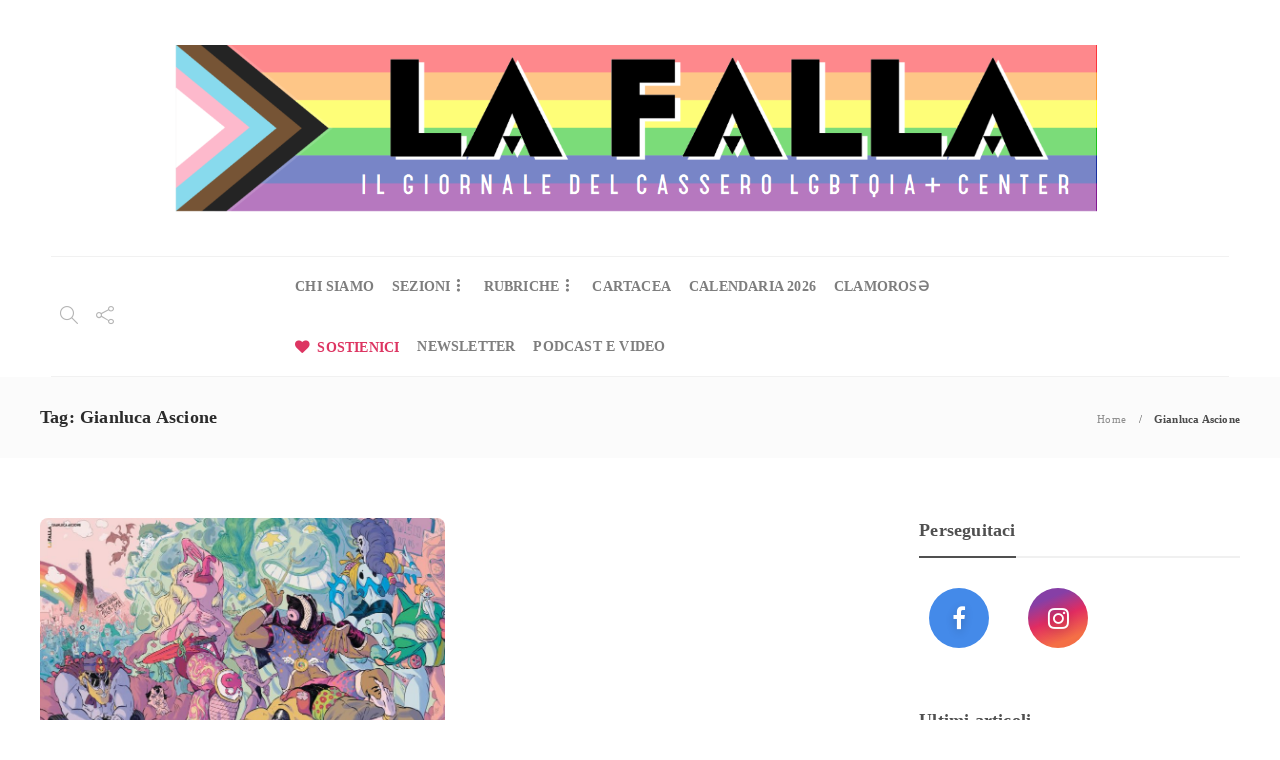

--- FILE ---
content_type: text/html; charset=UTF-8
request_url: https://lafalla.cassero.it/tag/gianluca-ascione/
body_size: 65409
content:
<!DOCTYPE html>
<html lang="it-IT">
<head>
	<meta charset="UTF-8">
			<meta name="viewport" content="width=device-width, initial-scale=1">
		<meta name='robots' content='index, follow, max-image-preview:large, max-snippet:-1, max-video-preview:-1' />

	<!-- This site is optimized with the Yoast SEO plugin v26.7 - https://yoast.com/wordpress/plugins/seo/ -->
	<title>Gianluca Ascione Archivi - La Falla</title>
	<link rel="canonical" href="https://lafalla.cassero.it/tag/gianluca-ascione/" />
	<meta property="og:locale" content="it_IT" />
	<meta property="og:type" content="article" />
	<meta property="og:title" content="Gianluca Ascione Archivi - La Falla" />
	<meta property="og:url" content="https://lafalla.cassero.it/tag/gianluca-ascione/" />
	<meta property="og:site_name" content="La Falla" />
	<meta name="twitter:card" content="summary_large_image" />
	<script type="application/ld+json" class="yoast-schema-graph">{"@context":"https://schema.org","@graph":[{"@type":"CollectionPage","@id":"https://lafalla.cassero.it/tag/gianluca-ascione/","url":"https://lafalla.cassero.it/tag/gianluca-ascione/","name":"Gianluca Ascione Archivi - La Falla","isPartOf":{"@id":"https://lafalla.cassero.it/#website"},"primaryImageOfPage":{"@id":"https://lafalla.cassero.it/tag/gianluca-ascione/#primaryimage"},"image":{"@id":"https://lafalla.cassero.it/tag/gianluca-ascione/#primaryimage"},"thumbnailUrl":"https://lafalla.cassero.it/wp-content/uploads/2019/07/62544300_1033199143555327_3019503416591253504_o-e1562015552258.jpg","breadcrumb":{"@id":"https://lafalla.cassero.it/tag/gianluca-ascione/#breadcrumb"},"inLanguage":"it-IT"},{"@type":"ImageObject","inLanguage":"it-IT","@id":"https://lafalla.cassero.it/tag/gianluca-ascione/#primaryimage","url":"https://lafalla.cassero.it/wp-content/uploads/2019/07/62544300_1033199143555327_3019503416591253504_o-e1562015552258.jpg","contentUrl":"https://lafalla.cassero.it/wp-content/uploads/2019/07/62544300_1033199143555327_3019503416591253504_o-e1562015552258.jpg","width":850,"height":593},{"@type":"BreadcrumbList","@id":"https://lafalla.cassero.it/tag/gianluca-ascione/#breadcrumb","itemListElement":[{"@type":"ListItem","position":1,"name":"Home","item":"https://lafalla.cassero.it/"},{"@type":"ListItem","position":2,"name":"Gianluca Ascione"}]},{"@type":"WebSite","@id":"https://lafalla.cassero.it/#website","url":"https://lafalla.cassero.it/","name":"La Falla","description":"Il giornale del Cassero LGBTI+ Center","publisher":{"@id":"https://lafalla.cassero.it/#organization"},"potentialAction":[{"@type":"SearchAction","target":{"@type":"EntryPoint","urlTemplate":"https://lafalla.cassero.it/?s={search_term_string}"},"query-input":{"@type":"PropertyValueSpecification","valueRequired":true,"valueName":"search_term_string"}}],"inLanguage":"it-IT"},{"@type":"Organization","@id":"https://lafalla.cassero.it/#organization","name":"La Falla","url":"https://lafalla.cassero.it/","logo":{"@type":"ImageObject","inLanguage":"it-IT","@id":"https://lafalla.cassero.it/#/schema/logo/image/","url":"https://lafalla.cassero.it/wp-content/uploads/2021/01/la-falla-logo-2000x2000px-1.png","contentUrl":"https://lafalla.cassero.it/wp-content/uploads/2021/01/la-falla-logo-2000x2000px-1.png","width":1920,"height":381,"caption":"La Falla"},"image":{"@id":"https://lafalla.cassero.it/#/schema/logo/image/"},"sameAs":["https://www.facebook.com/LaFalladelCassero"]}]}</script>
	<!-- / Yoast SEO plugin. -->


<link rel='dns-prefetch' href='//cdn.iubenda.com' />
<link rel="alternate" type="application/rss+xml" title="La Falla &raquo; Feed" href="https://lafalla.cassero.it/feed/" />
<link rel="alternate" type="application/rss+xml" title="La Falla &raquo; Feed dei commenti" href="https://lafalla.cassero.it/comments/feed/" />
<link rel="alternate" type="application/rss+xml" title="La Falla &raquo; Gianluca Ascione Feed del tag" href="https://lafalla.cassero.it/tag/gianluca-ascione/feed/" />
<style id='wp-img-auto-sizes-contain-inline-css' type='text/css'>
img:is([sizes=auto i],[sizes^="auto," i]){contain-intrinsic-size:3000px 1500px}
/*# sourceURL=wp-img-auto-sizes-contain-inline-css */
</style>
<style id='wp-emoji-styles-inline-css' type='text/css'>

	img.wp-smiley, img.emoji {
		display: inline !important;
		border: none !important;
		box-shadow: none !important;
		height: 1em !important;
		width: 1em !important;
		margin: 0 0.07em !important;
		vertical-align: -0.1em !important;
		background: none !important;
		padding: 0 !important;
	}
/*# sourceURL=wp-emoji-styles-inline-css */
</style>
<style id='wp-block-library-inline-css' type='text/css'>
:root{--wp-block-synced-color:#7a00df;--wp-block-synced-color--rgb:122,0,223;--wp-bound-block-color:var(--wp-block-synced-color);--wp-editor-canvas-background:#ddd;--wp-admin-theme-color:#007cba;--wp-admin-theme-color--rgb:0,124,186;--wp-admin-theme-color-darker-10:#006ba1;--wp-admin-theme-color-darker-10--rgb:0,107,160.5;--wp-admin-theme-color-darker-20:#005a87;--wp-admin-theme-color-darker-20--rgb:0,90,135;--wp-admin-border-width-focus:2px}@media (min-resolution:192dpi){:root{--wp-admin-border-width-focus:1.5px}}.wp-element-button{cursor:pointer}:root .has-very-light-gray-background-color{background-color:#eee}:root .has-very-dark-gray-background-color{background-color:#313131}:root .has-very-light-gray-color{color:#eee}:root .has-very-dark-gray-color{color:#313131}:root .has-vivid-green-cyan-to-vivid-cyan-blue-gradient-background{background:linear-gradient(135deg,#00d084,#0693e3)}:root .has-purple-crush-gradient-background{background:linear-gradient(135deg,#34e2e4,#4721fb 50%,#ab1dfe)}:root .has-hazy-dawn-gradient-background{background:linear-gradient(135deg,#faaca8,#dad0ec)}:root .has-subdued-olive-gradient-background{background:linear-gradient(135deg,#fafae1,#67a671)}:root .has-atomic-cream-gradient-background{background:linear-gradient(135deg,#fdd79a,#004a59)}:root .has-nightshade-gradient-background{background:linear-gradient(135deg,#330968,#31cdcf)}:root .has-midnight-gradient-background{background:linear-gradient(135deg,#020381,#2874fc)}:root{--wp--preset--font-size--normal:16px;--wp--preset--font-size--huge:42px}.has-regular-font-size{font-size:1em}.has-larger-font-size{font-size:2.625em}.has-normal-font-size{font-size:var(--wp--preset--font-size--normal)}.has-huge-font-size{font-size:var(--wp--preset--font-size--huge)}.has-text-align-center{text-align:center}.has-text-align-left{text-align:left}.has-text-align-right{text-align:right}.has-fit-text{white-space:nowrap!important}#end-resizable-editor-section{display:none}.aligncenter{clear:both}.items-justified-left{justify-content:flex-start}.items-justified-center{justify-content:center}.items-justified-right{justify-content:flex-end}.items-justified-space-between{justify-content:space-between}.screen-reader-text{border:0;clip-path:inset(50%);height:1px;margin:-1px;overflow:hidden;padding:0;position:absolute;width:1px;word-wrap:normal!important}.screen-reader-text:focus{background-color:#ddd;clip-path:none;color:#444;display:block;font-size:1em;height:auto;left:5px;line-height:normal;padding:15px 23px 14px;text-decoration:none;top:5px;width:auto;z-index:100000}html :where(.has-border-color){border-style:solid}html :where([style*=border-top-color]){border-top-style:solid}html :where([style*=border-right-color]){border-right-style:solid}html :where([style*=border-bottom-color]){border-bottom-style:solid}html :where([style*=border-left-color]){border-left-style:solid}html :where([style*=border-width]){border-style:solid}html :where([style*=border-top-width]){border-top-style:solid}html :where([style*=border-right-width]){border-right-style:solid}html :where([style*=border-bottom-width]){border-bottom-style:solid}html :where([style*=border-left-width]){border-left-style:solid}html :where(img[class*=wp-image-]){height:auto;max-width:100%}:where(figure){margin:0 0 1em}html :where(.is-position-sticky){--wp-admin--admin-bar--position-offset:var(--wp-admin--admin-bar--height,0px)}@media screen and (max-width:600px){html :where(.is-position-sticky){--wp-admin--admin-bar--position-offset:0px}}

/*# sourceURL=wp-block-library-inline-css */
</style><style id='global-styles-inline-css' type='text/css'>
:root{--wp--preset--aspect-ratio--square: 1;--wp--preset--aspect-ratio--4-3: 4/3;--wp--preset--aspect-ratio--3-4: 3/4;--wp--preset--aspect-ratio--3-2: 3/2;--wp--preset--aspect-ratio--2-3: 2/3;--wp--preset--aspect-ratio--16-9: 16/9;--wp--preset--aspect-ratio--9-16: 9/16;--wp--preset--color--black: #000000;--wp--preset--color--cyan-bluish-gray: #abb8c3;--wp--preset--color--white: #ffffff;--wp--preset--color--pale-pink: #f78da7;--wp--preset--color--vivid-red: #cf2e2e;--wp--preset--color--luminous-vivid-orange: #ff6900;--wp--preset--color--luminous-vivid-amber: #fcb900;--wp--preset--color--light-green-cyan: #7bdcb5;--wp--preset--color--vivid-green-cyan: #00d084;--wp--preset--color--pale-cyan-blue: #8ed1fc;--wp--preset--color--vivid-cyan-blue: #0693e3;--wp--preset--color--vivid-purple: #9b51e0;--wp--preset--gradient--vivid-cyan-blue-to-vivid-purple: linear-gradient(135deg,rgb(6,147,227) 0%,rgb(155,81,224) 100%);--wp--preset--gradient--light-green-cyan-to-vivid-green-cyan: linear-gradient(135deg,rgb(122,220,180) 0%,rgb(0,208,130) 100%);--wp--preset--gradient--luminous-vivid-amber-to-luminous-vivid-orange: linear-gradient(135deg,rgb(252,185,0) 0%,rgb(255,105,0) 100%);--wp--preset--gradient--luminous-vivid-orange-to-vivid-red: linear-gradient(135deg,rgb(255,105,0) 0%,rgb(207,46,46) 100%);--wp--preset--gradient--very-light-gray-to-cyan-bluish-gray: linear-gradient(135deg,rgb(238,238,238) 0%,rgb(169,184,195) 100%);--wp--preset--gradient--cool-to-warm-spectrum: linear-gradient(135deg,rgb(74,234,220) 0%,rgb(151,120,209) 20%,rgb(207,42,186) 40%,rgb(238,44,130) 60%,rgb(251,105,98) 80%,rgb(254,248,76) 100%);--wp--preset--gradient--blush-light-purple: linear-gradient(135deg,rgb(255,206,236) 0%,rgb(152,150,240) 100%);--wp--preset--gradient--blush-bordeaux: linear-gradient(135deg,rgb(254,205,165) 0%,rgb(254,45,45) 50%,rgb(107,0,62) 100%);--wp--preset--gradient--luminous-dusk: linear-gradient(135deg,rgb(255,203,112) 0%,rgb(199,81,192) 50%,rgb(65,88,208) 100%);--wp--preset--gradient--pale-ocean: linear-gradient(135deg,rgb(255,245,203) 0%,rgb(182,227,212) 50%,rgb(51,167,181) 100%);--wp--preset--gradient--electric-grass: linear-gradient(135deg,rgb(202,248,128) 0%,rgb(113,206,126) 100%);--wp--preset--gradient--midnight: linear-gradient(135deg,rgb(2,3,129) 0%,rgb(40,116,252) 100%);--wp--preset--font-size--small: 13px;--wp--preset--font-size--medium: 20px;--wp--preset--font-size--large: 36px;--wp--preset--font-size--x-large: 42px;--wp--preset--spacing--20: 0.44rem;--wp--preset--spacing--30: 0.67rem;--wp--preset--spacing--40: 1rem;--wp--preset--spacing--50: 1.5rem;--wp--preset--spacing--60: 2.25rem;--wp--preset--spacing--70: 3.38rem;--wp--preset--spacing--80: 5.06rem;--wp--preset--shadow--natural: 6px 6px 9px rgba(0, 0, 0, 0.2);--wp--preset--shadow--deep: 12px 12px 50px rgba(0, 0, 0, 0.4);--wp--preset--shadow--sharp: 6px 6px 0px rgba(0, 0, 0, 0.2);--wp--preset--shadow--outlined: 6px 6px 0px -3px rgb(255, 255, 255), 6px 6px rgb(0, 0, 0);--wp--preset--shadow--crisp: 6px 6px 0px rgb(0, 0, 0);}:where(.is-layout-flex){gap: 0.5em;}:where(.is-layout-grid){gap: 0.5em;}body .is-layout-flex{display: flex;}.is-layout-flex{flex-wrap: wrap;align-items: center;}.is-layout-flex > :is(*, div){margin: 0;}body .is-layout-grid{display: grid;}.is-layout-grid > :is(*, div){margin: 0;}:where(.wp-block-columns.is-layout-flex){gap: 2em;}:where(.wp-block-columns.is-layout-grid){gap: 2em;}:where(.wp-block-post-template.is-layout-flex){gap: 1.25em;}:where(.wp-block-post-template.is-layout-grid){gap: 1.25em;}.has-black-color{color: var(--wp--preset--color--black) !important;}.has-cyan-bluish-gray-color{color: var(--wp--preset--color--cyan-bluish-gray) !important;}.has-white-color{color: var(--wp--preset--color--white) !important;}.has-pale-pink-color{color: var(--wp--preset--color--pale-pink) !important;}.has-vivid-red-color{color: var(--wp--preset--color--vivid-red) !important;}.has-luminous-vivid-orange-color{color: var(--wp--preset--color--luminous-vivid-orange) !important;}.has-luminous-vivid-amber-color{color: var(--wp--preset--color--luminous-vivid-amber) !important;}.has-light-green-cyan-color{color: var(--wp--preset--color--light-green-cyan) !important;}.has-vivid-green-cyan-color{color: var(--wp--preset--color--vivid-green-cyan) !important;}.has-pale-cyan-blue-color{color: var(--wp--preset--color--pale-cyan-blue) !important;}.has-vivid-cyan-blue-color{color: var(--wp--preset--color--vivid-cyan-blue) !important;}.has-vivid-purple-color{color: var(--wp--preset--color--vivid-purple) !important;}.has-black-background-color{background-color: var(--wp--preset--color--black) !important;}.has-cyan-bluish-gray-background-color{background-color: var(--wp--preset--color--cyan-bluish-gray) !important;}.has-white-background-color{background-color: var(--wp--preset--color--white) !important;}.has-pale-pink-background-color{background-color: var(--wp--preset--color--pale-pink) !important;}.has-vivid-red-background-color{background-color: var(--wp--preset--color--vivid-red) !important;}.has-luminous-vivid-orange-background-color{background-color: var(--wp--preset--color--luminous-vivid-orange) !important;}.has-luminous-vivid-amber-background-color{background-color: var(--wp--preset--color--luminous-vivid-amber) !important;}.has-light-green-cyan-background-color{background-color: var(--wp--preset--color--light-green-cyan) !important;}.has-vivid-green-cyan-background-color{background-color: var(--wp--preset--color--vivid-green-cyan) !important;}.has-pale-cyan-blue-background-color{background-color: var(--wp--preset--color--pale-cyan-blue) !important;}.has-vivid-cyan-blue-background-color{background-color: var(--wp--preset--color--vivid-cyan-blue) !important;}.has-vivid-purple-background-color{background-color: var(--wp--preset--color--vivid-purple) !important;}.has-black-border-color{border-color: var(--wp--preset--color--black) !important;}.has-cyan-bluish-gray-border-color{border-color: var(--wp--preset--color--cyan-bluish-gray) !important;}.has-white-border-color{border-color: var(--wp--preset--color--white) !important;}.has-pale-pink-border-color{border-color: var(--wp--preset--color--pale-pink) !important;}.has-vivid-red-border-color{border-color: var(--wp--preset--color--vivid-red) !important;}.has-luminous-vivid-orange-border-color{border-color: var(--wp--preset--color--luminous-vivid-orange) !important;}.has-luminous-vivid-amber-border-color{border-color: var(--wp--preset--color--luminous-vivid-amber) !important;}.has-light-green-cyan-border-color{border-color: var(--wp--preset--color--light-green-cyan) !important;}.has-vivid-green-cyan-border-color{border-color: var(--wp--preset--color--vivid-green-cyan) !important;}.has-pale-cyan-blue-border-color{border-color: var(--wp--preset--color--pale-cyan-blue) !important;}.has-vivid-cyan-blue-border-color{border-color: var(--wp--preset--color--vivid-cyan-blue) !important;}.has-vivid-purple-border-color{border-color: var(--wp--preset--color--vivid-purple) !important;}.has-vivid-cyan-blue-to-vivid-purple-gradient-background{background: var(--wp--preset--gradient--vivid-cyan-blue-to-vivid-purple) !important;}.has-light-green-cyan-to-vivid-green-cyan-gradient-background{background: var(--wp--preset--gradient--light-green-cyan-to-vivid-green-cyan) !important;}.has-luminous-vivid-amber-to-luminous-vivid-orange-gradient-background{background: var(--wp--preset--gradient--luminous-vivid-amber-to-luminous-vivid-orange) !important;}.has-luminous-vivid-orange-to-vivid-red-gradient-background{background: var(--wp--preset--gradient--luminous-vivid-orange-to-vivid-red) !important;}.has-very-light-gray-to-cyan-bluish-gray-gradient-background{background: var(--wp--preset--gradient--very-light-gray-to-cyan-bluish-gray) !important;}.has-cool-to-warm-spectrum-gradient-background{background: var(--wp--preset--gradient--cool-to-warm-spectrum) !important;}.has-blush-light-purple-gradient-background{background: var(--wp--preset--gradient--blush-light-purple) !important;}.has-blush-bordeaux-gradient-background{background: var(--wp--preset--gradient--blush-bordeaux) !important;}.has-luminous-dusk-gradient-background{background: var(--wp--preset--gradient--luminous-dusk) !important;}.has-pale-ocean-gradient-background{background: var(--wp--preset--gradient--pale-ocean) !important;}.has-electric-grass-gradient-background{background: var(--wp--preset--gradient--electric-grass) !important;}.has-midnight-gradient-background{background: var(--wp--preset--gradient--midnight) !important;}.has-small-font-size{font-size: var(--wp--preset--font-size--small) !important;}.has-medium-font-size{font-size: var(--wp--preset--font-size--medium) !important;}.has-large-font-size{font-size: var(--wp--preset--font-size--large) !important;}.has-x-large-font-size{font-size: var(--wp--preset--font-size--x-large) !important;}
/*# sourceURL=global-styles-inline-css */
</style>

<style id='classic-theme-styles-inline-css' type='text/css'>
/*! This file is auto-generated */
.wp-block-button__link{color:#fff;background-color:#32373c;border-radius:9999px;box-shadow:none;text-decoration:none;padding:calc(.667em + 2px) calc(1.333em + 2px);font-size:1.125em}.wp-block-file__button{background:#32373c;color:#fff;text-decoration:none}
/*# sourceURL=/wp-includes/css/classic-themes.min.css */
</style>
<link rel='stylesheet' id='font-awesome-css' href='https://lafalla.cassero.it/wp-content/plugins/unyson/framework/static/libs/font-awesome/css/font-awesome.min.css?ver=2.7.31' type='text/css' media='all' />
<link rel='stylesheet' id='bootstrap-css' href='https://lafalla.cassero.it/wp-content/themes/gillion/css/plugins/bootstrap.min.css?ver=3.3.4' type='text/css' media='all' />
<link rel='stylesheet' id='gillion-plugins-css' href='https://lafalla.cassero.it/wp-content/themes/gillion/css/plugins.css?ver=6.9' type='text/css' media='all' />
<link rel='stylesheet' id='gillion-styles-css' href='https://lafalla.cassero.it/wp-content/themes/gillion/style.css?ver=6.9' type='text/css' media='all' />
<link rel='stylesheet' id='gillion-responsive-css' href='https://lafalla.cassero.it/wp-content/themes/gillion/css/responsive.css?ver=6.9' type='text/css' media='all' />
<style id='gillion-responsive-inline-css' type='text/css'>
 



/*# sourceURL=gillion-responsive-inline-css */
</style>
<link rel='stylesheet' id='gillion-theme-settings-css' href='https://lafalla.cassero.it/wp-content/uploads/gillion-dynamic-styles.css?ver=532513300' type='text/css' media='all' />
<link rel='stylesheet' id='gillion-child-style-css' href='https://lafalla.cassero.it/wp-content/themes/gillion-child/style.css?ver=6.9' type='text/css' media='all' />

<script  type="text/javascript" class=" _iub_cs_skip" type="text/javascript" id="iubenda-head-inline-scripts-0">
/* <![CDATA[ */

var _iub = _iub || [];
_iub.csConfiguration = {"gdprAppliesGlobally":false,"countryDetection":true,"floatingPreferencesButtonIcon":true,"whitelabel":false,"lang":"it","siteId":2119402,"floatingPreferencesButtonDisplay":"bottom-right","preferenceCookie":{"expireAfter":180},"cookiePolicyId":94317884,"cookiePolicyUrl":"https://www.iubenda.com/privacy-policy/94317884", "banner":{ "acceptButtonDisplay":true,"customizeButtonDisplay":true,"acceptButtonColor":"#DD3562","acceptButtonCaptionColor":"white","customizeButtonColor":"#DADADA","customizeButtonCaptionColor":"#4D4D4D","rejectButtonDisplay":true,"rejectButtonColor":"#DADADA","rejectButtonCaptionColor":"white","position":"float-center","textColor":"black","backgroundColor":"white","customizeButtonCaption":"Scopri di pi&#249;" }};

//# sourceURL=iubenda-head-inline-scripts-0
/* ]]> */
</script>
<script  type="text/javascript" charset="UTF-8" async="" class=" _iub_cs_skip" type="text/javascript" src="//cdn.iubenda.com/cs/iubenda_cs.js?ver=3.12.5" id="iubenda-head-scripts-0-js"></script>
<script type="text/javascript" src="https://lafalla.cassero.it/wp-includes/js/jquery/jquery.min.js?ver=3.7.1" id="jquery-core-js"></script>
<script type="text/javascript" src="https://lafalla.cassero.it/wp-includes/js/jquery/jquery-migrate.min.js?ver=3.4.1" id="jquery-migrate-js"></script>
<script type="text/javascript" src="https://lafalla.cassero.it/wp-content/themes/gillion/js/plugins.js?ver=6.9" id="gillion-plugins-js"></script>
<script type="text/javascript" id="gillion-scripts-js-extra">
/* <![CDATA[ */
var gillion_loadmore_posts = {"ajax_url":"https://lafalla.cassero.it/wp-admin/admin-ajax.php"};
var gillion = {"siteurl":"https://lafalla.cassero.it/","loggedin":"","page_loader":"1","notice":"","header_animation_dropdown_delay":"1000","header_animation_dropdown":"easeOutQuint","header_animation_dropdown_speed":"300","lightbox_opacity":"0.88","lightbox_transition":"elastic","page_numbers_prev":"Previous","page_numbers_next":"Next","rtl_support":"","footer_parallax":"","social_share":"\"\"","text_show_all":"Show All"};
//# sourceURL=gillion-scripts-js-extra
/* ]]> */
</script>
<script type="text/javascript" src="https://lafalla.cassero.it/wp-content/themes/gillion/js/scripts.js?ver=6.9" id="gillion-scripts-js"></script>
<script type="text/javascript" src="https://lafalla.cassero.it/wp-content/themes/gillion-child/js/scripts.js?ver=6.9" id="gillion-child-scripts-js"></script>
<link rel="https://api.w.org/" href="https://lafalla.cassero.it/wp-json/" /><link rel="alternate" title="JSON" type="application/json" href="https://lafalla.cassero.it/wp-json/wp/v2/tags/4374" /><link rel="EditURI" type="application/rsd+xml" title="RSD" href="https://lafalla.cassero.it/xmlrpc.php?rsd" />
<meta name="generator" content="WordPress 6.9" />
<meta name="generator" content="Powered by WPBakery Page Builder - drag and drop page builder for WordPress."/>
<meta name="facebook-domain-verification" content="dksekjxq99j7h7lkfcpyrk5jcksygn" />



<!-- Global site tag (gtag.js) - Google Analytics -->
<script async src="https://www.googletagmanager.com/gtag/js?id=G-NGN4SSQRER"></script>
<script>
  window.dataLayer = window.dataLayer || [];
  function gtag(){dataLayer.push(arguments);}
  gtag('js', new Date());

  gtag('config', 'G-NGN4SSQRER');
</script>

<MAILCHIMP>
<script id="mcjs">!function(c,h,i,m,p){m=c.createElement(h),p=c.getElementsByTagName(h)[0],m.async=1,m.src=i,p.parentNode.insertBefore(m,p)}(document,"script","https://chimpstatic.com/mcjs-connected/js/users/3d479014306281e5b73cb79a5/79d5c0e64c54c69e3bdfad182.js");</script><link rel="icon" href="https://lafalla.cassero.it/wp-content/uploads/2021/01/cropped-LA-1-32x32.png" sizes="32x32" />
<link rel="icon" href="https://lafalla.cassero.it/wp-content/uploads/2021/01/cropped-LA-1-192x192.png" sizes="192x192" />
<link rel="apple-touch-icon" href="https://lafalla.cassero.it/wp-content/uploads/2021/01/cropped-LA-1-180x180.png" />
<meta name="msapplication-TileImage" content="https://lafalla.cassero.it/wp-content/uploads/2021/01/cropped-LA-1-270x270.png" />
		<style type="text/css" id="wp-custom-css">
			a {
	color: #dd3562;
}

.sh-widget-connected-youtube, .sh-widget-connected-style2 .sh-widget-connected-title {
	display: none;
}

.home .widget_sh_image img {
	max-width: 300px;
}

.sh-widget-connected-style2 .sh-widget-connected-bubble .sh-widget-connected-bubble-count {
	display: none;
}
.sh-widget-posts-slider-item-large .post-content, .post-meta, .post-meta a, .sh-nav > li.menu-item > a {
    font-size: 14px;
}

@media (max-width: 1150px) and (min-width: 1025px) {
	.sh-widget-connected-style2 .sh-widget-connected-item  {
		width: 25%;
	}
	.sh-widget-connected-style2 .sh-widget-connected-item:nth-child(n+3) {
		margin-top: 0;
	}
}
@media (max-width: 400px) {
.sh-widget-connected-style2 .sh-widget-connected-item {
    width: 60px;
	height: 60px;
}
	.sh-widget-connected-style2 .sh-widget-connected-item:nth-child(n+3) {
		margin-top: 0;
	}
}

.sh-section-tabs-style2 .sh-tabs-stying li {
	float: left;
}

@media (min-width: 767px) {
.sh-categories-tabs > div {
    display: block;
	padding-top: 4px;
}
}

h2.post-title:hover {
	opacity: 0.6;
	font-size: 21px;
}
.blog-slider-style9 .blog-grid-small h2:hover {
	opacity: 0.6;
	font-size: 15px !important;
}
.vcg-woocommerce-categories-item-container:after, .blog-grid-item-container:after, .blog-slider-item:after, .post-style-cover .post-container:after, .sh-widget-posts-slider-style2 .sh-ratio-content:after, .categories-list-item .sh-ratio-content:after {
	background: linear-gradient(to bottom, rgba(50,50,50,0) 0%, rgba(16,15,15,0.51) 89%, rgba(16,15,15,0.43) 93%)!important;
}
.blog-slider-style9 .post-meta a:hover {
	color: #FFF !important;
	opacity: 1 !important;
}
.sh-post-categories-style2 .blog-slider-item .post-categories a:hover, .sh-post-categories-style2 .post-style-cover .post-categories a:hover {
	background-color: rgba( 28, 28, 28, 0.7 );
}
.sh-post-categories-style2 .post-thumbnail .post-categories a, .sh-post-categories-style2 .post-gallery .post-categories a, .sh-post-categories-style2 .blog-slider-item .post-categories a, .sh-post-categories-style2 .post-style-cover .post-categories a {
background-color: #dd3562;
}
.sh-section-tabs-style2 .sh-tabs-stying a {
	font-size: 14px !important;
}
.sh-categories-tabs li a {
	color: #7e7e7e;
}
.sh-nav ul li.menu-item a {
		color: #666;
}
html .menu-item a {
	font-weight: 400;
}
li#menu-item-252.menu-item a {
	color: #dd3562 !important;
}
#rubriche-home .sh-categories-names .nav, #rubriche-home .sh-categories-names {
	display: none;
}
#rubriche-home .sh-categories-tabs > div {
	padding-top: 0;
}
.sh-header-mobile .header-logo-container {
	max-width: 86%;
}
.blog-slider-item h3 {
	color: #fff;
	font-size: 17px;
} 
h3.post-title:hover {
    opacity: 0.6;
    font-size: 20px;
}
.sh-widget-posts-slider-item-large h5 {
	margin-top: 10px;
}
/* PAGINE INTERNE */ 

.page-id-11 .categories-list-item {
	width: 100%;
}
#pulsante-paypal {
	text-align: center;
}

/* FOOTER */ 

table td, table {
	border: none !important;
	text-align: center;
}

.sh-copyrights.sh-copyrights-align-left {
	text-align: right;
}
.widget_about_us .widget-quote-description {
font-size: 14px;} 
.sh-copyrights-info {
	font-size: 13px !important;
}
@media (min-width: 768px) {
	.destra-footer, .sinistra-footer {
		width: 50%;
	}
	.sh-copyrights-align-center .sh-table-cell {
		display: block;
	}
	.sinistra-footer {
		float: left;
		text-align: left;
		padding: 0 20px;
	}
	.destra-footer {
		float: right;
		text-align: right;
		padding: 0 20px;
	}
}
.pulsante-cookie, .cn-button.bootstrap {
	background-color: #dd3562;
}
.sh-widget-connected-bubble.sh-widget-connected-twitter {
	display: none;
}
.sh-widget-connected-bubble.sh-widget-connected-instagram {
	margin-left: -52px;
}
		</style>
		<noscript><style> .wpb_animate_when_almost_visible { opacity: 1; }</style></noscript></head>
<body class="archive tag tag-gianluca-ascione tag-4374 wp-theme-gillion wp-child-theme-gillion-child sh-body-header-sticky sh-title-style2 sh-section-tabs-style2 sh-carousel-style2 sh-carousel-position-bottom sh-post-categories-style2 sh-review-style2 sh-meta-order-top sh-instagram-widget-columns3 sh-categories-position-image sh-media-icon-style2 sh-wc-labels-off sh-instagram-widget-with-button wpb-js-composer js-comp-ver-6.2.0 vc_responsive">
<!-- Facebook Pixel Code -->
<script>
!function(f,b,e,v,n,t,s)
{if(f.fbq)return;n=f.fbq=function(){n.callMethod?
n.callMethod.apply(n,arguments):n.queue.push(arguments)};
if(!f._fbq)f._fbq=n;n.push=n;n.loaded=!0;n.version='2.0';
n.queue=[];t=b.createElement(e);t.async=!0;
t.src=v;s=b.getElementsByTagName(e)[0];
s.parentNode.insertBefore(t,s)}(window, document,'script',
'https://connect.facebook.net/en_US/fbevents.js');
fbq('init', '3605871406172164');
fbq('track', 'PageView');
</script>
<noscript><img height="1" width="1" style="display:none"
src="https://www.facebook.com/tr?id=3605871406172164&ev=PageView&noscript=1"
/></noscript>
<!-- End Facebook Pixel Code -->


	<div class="sh-page-loader sh-table sh-page-loader-style-cube-folding">
		<div class="sh-table-cell">
			
							<div class="sk-folding-cube">
					<div class="sk-cube1 sk-cube"></div>
					<div class="sk-cube2 sk-cube"></div>
					<div class="sk-cube4 sk-cube"></div>
					<div class="sk-cube3 sk-cube"></div>
				</div>
			
		</div>
	</div>


<div class="sh-header-side">
			<div id="posts_slider-4" class="widget_facebook widget-item widget_posts_slider">
			<div class="widget-slide-arrows-container not-slider">
			<div class="sh-widget-title-styling"><h3 class="widget-title">Trending News</h3></div>            		</div>
	
	
            <div class="widget-slide-arrows sh-carousel-buttons-styling"></div>
    
</div>	</div>
<div class="sh-header-side-overlay"></div>

	<div id="page-container" class="">
		
									<header class="primary-mobile">
					<div id="header-mobile" class="sh-header-mobile">
	<div class="sh-header-mobile-navigation">
		<div class="container">
			<div class="sh-table sh-header-mobile-table">
				<div class="sh-table-cell">

										<nav id="header-navigation-mobile" class="header-standard-position sh-header-mobile-navigation-left">
						<div class="sh-nav-container">
							<ul class="sh-nav">
								<li>
									<div class="sh-hamburger-menu sh-nav-dropdown">
					                	<span></span>
					                	<span></span>
					                	<span></span>
					                	<span></span>
					                </div>
								</li>
							</ul>
						</div>
					</nav>

				</div>
				<div class="sh-table-cell sh-header-logo-container">

										        <div class="header-logo">
            <a href="https://lafalla.cassero.it/" class="header-logo-container sh-table-small">
                <div class="sh-table-cell">

                    <img class="sh-standard-logo" src="//lafalla.cassero.it/wp-content/uploads/2025/02/5a3c-68a8-53a9-ade821140a1b-2.png" alt="La Falla" height=&quot;197&quot; />
                    <img class="sh-sticky-logo" src="//lafalla.cassero.it/wp-content/uploads/2025/02/5a3c-68a8-53a9-ade821140a1b-2.png" alt="La Falla" height=&quot;197&quot; />
                    <img class="sh-light-logo" src="//lafalla.cassero.it/wp-content/uploads/2025/02/5a3c-68a8-53a9-ade821140a1b-2.png" alt="La Falla" height=&quot;197&quot; />

                </div>
            </a>
        </div>

    
				</div>
				<div class="sh-table-cell">

										<nav class="header-standard-position sh-header-mobile-navigation-right">
						<div class="sh-nav-container">
							<ul class="sh-nav">

																
							</ul>
						</div>
					</nav>

				</div>
			</div>
		</div>
	</div>
	<nav class="sh-header-mobile-dropdown">
		<div class="container sh-nav-container">
			<ul class="sh-nav-mobile"></ul>
		</div>

		<div class="container sh-nav-container">
					</div>

					<div class="header-mobile-search">
				<div class="container sh-nav-container">
					<form role="search" method="get" class="header-mobile-form" action="https://lafalla.cassero.it/">
						<input class="header-mobile-form-input" type="text" placeholder="Search here.." value="" name="s" required />
						<button type="submit" class="header-mobile-form-submit">
							<i class="icon-magnifier"></i>
						</button>
					</form>
				</div>
			</div>
			</nav>
</div>
				</header>
				<header class="primary-desktop">
					
<div class="sh-header-height sh-header-5 sh-header-4">
	<div class="sh-header-middle">
		<div class="container sh-header-additional">
			<div class="sh-table">
				<div class="sh-table-cell sh-header-logo-container">

										<nav class="header-standard-position">
						<div class="sh-nav-container">
							<ul class="sh-nav sh-nav-left">
								<li>
																		        <div class="header-logo">
            <a href="https://lafalla.cassero.it/" class="header-logo-container sh-table-small">
                <div class="sh-table-cell">

                    <img class="sh-standard-logo" src="//lafalla.cassero.it/wp-content/uploads/2025/02/5a3c-68a8-53a9-ade821140a1b-2.png" alt="La Falla" height=&quot;197&quot; />
                    <img class="sh-sticky-logo" src="//lafalla.cassero.it/wp-content/uploads/2025/02/5a3c-68a8-53a9-ade821140a1b-2.png" alt="La Falla" height=&quot;197&quot; />
                    <img class="sh-light-logo" src="//lafalla.cassero.it/wp-content/uploads/2025/02/5a3c-68a8-53a9-ade821140a1b-2.png" alt="La Falla" height=&quot;197&quot; />

                </div>
            </a>
        </div>

    								</li>
							</ul>
						</div>
					</nav>

				</div>
			</div>
		</div>
	</div>
	<div class="sh-header sh-header-4 sh-sticky-header">
		<div class="container sh-header-standard">
            <div class="sh-table">
                <div class="sh-table-cell sh-header-meta1-container">
                                        <nav class="header-standard-position">
                        <div class="sh-nav-container">
                            <ul class="sh-nav">

                                
            <li class="menu-item sh-nav-search sh-nav-special">
                <a href="#"><i class="icon icon-magnifier"></i></a>
            </li>                                
            <li class="menu-item menu-item-has-children sh-nav-share sh-nav-special">
            	<a href="#">
            		<div>
            			<i class="icon icon-share"></i>
            		</div>
            	</a>
            	<ul class="sub-menu sh-nav-share-ul">
            		<li class="sh-share-item sh-share-item-facebook menu-item">
                <a href="https://www.facebook.com/LaFalladelCassero"  target = "_blank" >
                    <i class="fa fa-facebook"></i>
                </a>
            </li><li class="sh-share-item sh-share-item-instagram menu-item">
                <a href="https://instagram.com/lafalladelcassero/"  target = "_blank" >
                    <i class="fa fa-instagram"></i>
                </a>
            </li>
            	</ul>
            </li>
                            </ul>
                        </div>
                    </nav>
                </div>
                <div class="sh-table-cell">
        			        			<nav id="header-navigation" class="header-standard-position">
        				        					<div class="sh-nav-container"><ul id="menu-menu-principale" class="sh-nav"><li id="menu-item-45" class="menu-item menu-item-type-post_type menu-item-object-page menu-item-45"><a href="https://lafalla.cassero.it/redazione/" >CHI SIAMO</a></li><li id="menu-item-19773" class="menu-item menu-item-type-custom menu-item-object-custom menu-item-has-children menu-item-19773"><a href="#" >SEZIONI</a><ul class="sub-menu"><li id="menu-item-18081" class="menu-item menu-item-type-taxonomy menu-item-object-category menu-item-18081"><a href="https://lafalla.cassero.it/category/politica/" >Politica</a></li><li id="menu-item-18080" class="menu-item menu-item-type-taxonomy menu-item-object-category menu-item-18080"><a href="https://lafalla.cassero.it/category/cultura/" >Cultura</a></li><li id="menu-item-18083" class="menu-item menu-item-type-taxonomy menu-item-object-category menu-item-18083"><a href="https://lafalla.cassero.it/category/societa/" >Società</a></li><li id="menu-item-18082" class="menu-item menu-item-type-taxonomy menu-item-object-category menu-item-18082"><a href="https://lafalla.cassero.it/category/recensioni/" >Recensioni</a></li><li id="menu-item-18084" class="menu-item menu-item-type-taxonomy menu-item-object-category menu-item-18084"><a href="https://lafalla.cassero.it/category/storia/" >Storia</a></li><li id="menu-item-18085" class="menu-item menu-item-type-taxonomy menu-item-object-category menu-item-18085"><a href="https://lafalla.cassero.it/category/salute-e-sesso/" >Salute e sesso</a></li><li id="menu-item-18086" class="menu-item menu-item-type-taxonomy menu-item-object-category menu-item-18086"><a href="https://lafalla.cassero.it/category/illustrazioni-e-vignette/" >Illustrazioni e vignette</a></li><li id="menu-item-19774" class="menu-item menu-item-type-taxonomy menu-item-object-category menu-item-19774"><a href="https://lafalla.cassero.it/category/sport/" >Sport</a></li><li id="menu-item-19772" class="menu-item menu-item-type-post_type menu-item-object-page menu-item-19772"><a href="https://lafalla.cassero.it/sezioni/" >MOSTRA TUTTE</a></li></ul></li><li id="menu-item-19599" class="menu-item menu-item-type-custom menu-item-object-custom menu-item-has-children menu-item-19599"><a href="#" >RUBRICHE</a><ul class="sub-menu"><li id="menu-item-17296" class="menu-item menu-item-type-taxonomy menu-item-object-category menu-item-17296"><a href="https://lafalla.cassero.it/category/a-coming-out-carol/" >A Coming Out Carol</a></li><li id="menu-item-21266" class="menu-item menu-item-type-taxonomy menu-item-object-category menu-item-21266"><a href="https://lafalla.cassero.it/category/alla-salute/" >Alla Salute!</a></li><li id="menu-item-22141" class="menu-item menu-item-type-taxonomy menu-item-object-category menu-item-22141"><a href="https://lafalla.cassero.it/category/cartoline-da-urano/" >Cartoline da Urano</a></li><li id="menu-item-17299" class="menu-item menu-item-type-taxonomy menu-item-object-category menu-item-17299"><a href="https://lafalla.cassero.it/category/cosmopolitan/" >Cosmopolitan</a></li><li id="menu-item-17301" class="menu-item menu-item-type-taxonomy menu-item-object-category menu-item-17301"><a href="https://lafalla.cassero.it/category/cuori-in-fallo/" >Cuori in Fallo</a></li><li id="menu-item-17303" class="menu-item menu-item-type-taxonomy menu-item-object-category menu-item-17303"><a href="https://lafalla.cassero.it/category/forse-non-sapete-che/" >Forse Non Sapete Che</a></li><li id="menu-item-17308" class="menu-item menu-item-type-taxonomy menu-item-object-category menu-item-17308"><a href="https://lafalla.cassero.it/category/langolo-del-biasimo/" >L&#8217;Angolo del Biasimo</a></li><li id="menu-item-17311" class="menu-item menu-item-type-taxonomy menu-item-object-category menu-item-17311"><a href="https://lafalla.cassero.it/category/lesbica-e-chi-la-lesbica-fa/" >Lesbica è chi la lesbica fa</a></li><li id="menu-item-17313" class="menu-item menu-item-type-taxonomy menu-item-object-category menu-item-17313"><a href="https://lafalla.cassero.it/category/nostra-santita/" >Nostra Santità</a></li><li id="menu-item-17316" class="menu-item menu-item-type-taxonomy menu-item-object-category menu-item-17316"><a href="https://lafalla.cassero.it/category/ragazza-di-periferia/" >Ragazza di Periferia</a></li><li id="menu-item-17324" class="menu-item menu-item-type-taxonomy menu-item-object-category menu-item-17324"><a href="https://lafalla.cassero.it/category/una-darkroom-tutta-per-se/" >Una Darkroom Tutta Per Sé</a></li><li id="menu-item-19598" class="menu-item menu-item-type-post_type menu-item-object-page menu-item-19598"><a href="https://lafalla.cassero.it/rubriche/" >MOSTRA TUTTE</a></li></ul></li><li id="menu-item-13258" class="menu-item menu-item-type-post_type menu-item-object-page menu-item-13258"><a href="https://lafalla.cassero.it/cartacea/" >CARTACEA</a></li><li id="menu-item-27727" class="menu-item menu-item-type-post_type menu-item-object-page menu-item-27727"><a href="https://lafalla.cassero.it/calendario-2026/" >CALENDARIA 2026</a></li><li id="menu-item-23242" class="menu-item menu-item-type-post_type menu-item-object-page menu-item-23242"><a href="https://lafalla.cassero.it/clamoros/" >CLAMOROSƏ</a></li><li id="menu-item-252" class="sostienici menu-item menu-item-type-post_type menu-item-object-page menu-item-has-icon menu-item-252"><a href="https://lafalla.cassero.it/sostienici-2/" class="fa fa-heart" >SOSTIENICI</a></li><li id="menu-item-22766" class="menu-item menu-item-type-post_type menu-item-object-page menu-item-22766"><a href="https://lafalla.cassero.it/newsletter/" >NEWSLETTER</a></li><li id="menu-item-14608" class="menu-item menu-item-type-post_type menu-item-object-page menu-item-14608"><a href="https://lafalla.cassero.it/podcast-e-video/" >PODCAST E VIDEO</a></li></ul></div>        				        			</nav>
                </div>
                <div class="sh-table-cell sh-header-meta2-container">
                                        <nav class="header-standard-position">
                        <div class="sh-nav-container">
                            <ul class="sh-nav">

                                                                                                                                
                            </ul>
                        </div>
                    </nav>
                </div>
            </div>
		</div>

		<div class="sh-header-search-side">
	<div class="sh-header-search-side-container">

		<form method="get" class="sh-header-search-form" action="https://lafalla.cassero.it/">
			<input type="text" value="" name="s" class="sh-header-search-side-input" placeholder="Enter a keyword to search..." />
			<div class="sh-header-search-side-close">
				<i class="ti-close"></i>
			</div>
			<div class="sh-header-search-side-icon">
				<i class="ti-search"></i>
			</div>
		</form>

	</div>
</div>
	</div>
</div>
				</header>
			
			
	
		<div class="sh-titlebar">
			<div class="container">
				<div class="sh-table sh-titlebar-height-small">
					<div class="titlebar-title sh-table-cell">

						<h1>
							Tag: <span>Gianluca Ascione</span>						</h1>

					</div>
											<div class="title-level sh-table-cell">

							<div id="breadcrumbs" class="breadcrumb-trail breadcrumbs"><span class="item-home"><a class="bread-link bread-home" href="https://lafalla.cassero.it/" title="Home">Home</a></span><span class="separator"> &gt; </span><span class="item-current item-tag"><span class="bread-current bread-tag">Gianluca Ascione</span></span></div>
						</div>
									</div>
			</div>
		</div>

	

			
		
			<div id="wrapper" class="layout-default">
				
				<div class="content-container sh-page-layout-default">
									<div class="container entry-content">
				
				

	<div id="content-wrapper" class="content-wrapper-with-sidebar">
		<div id="content" class="content-with-sidebar-right">
			<div class="sh-group blog-list blog-style-masonry">

				
	<article id="post-12253" class="post-item post-12253 post type-post status-publish format-standard has-post-thumbnail hentry category-illustrazioni-e-vignette category-poster-nel-didietro tag-arte tag-diritti tag-francesco-colombrita tag-gianluca-ascione tag-intervista-allartista tag-numero-46 tag-parata tag-poster tag-poster-nel-didietro tag-poster-pride">
		<div class="post-container">

			
				<div class="post-thumbnail">
											<img width="585" height="408" src="https://lafalla.cassero.it/wp-content/uploads/2019/07/62544300_1033199143555327_3019503416591253504_o-e1562015552258.jpg" class="attachment-gillion-masonry size-gillion-masonry wp-post-image" alt="" decoding="async" fetchpriority="high" />					
					            <a href="https://lafalla.cassero.it/intervista-allartista-gianluca-ascione/" class="post-overlay"></a>
        										<div class="post-categories-container">
                <div class="post-categories"><a href="https://lafalla.cassero.it/category/illustrazioni-e-vignette/">Illustrazioni e vignette</a></div>
            </div>				</div>

			
			<div class="post-content-container">
				
				<a href="https://lafalla.cassero.it/intervista-allartista-gianluca-ascione/" class="post-title">
					<h2>												INTERVISTA ALL’ARTISTA &#8211; GIANLUCA ASCIONE -
											</h2>				</a>

				
            <div class="post-meta">
            
    <div class="post-meta-content">
                    <span class="post-auhor-date">
                                <span>
                <a href="https://lafalla.cassero.it/author/francesco-colombrita-2-2/" class="post-author">Francesco Colombrita</a></span>,
                                    <a href="https://lafalla.cassero.it/intervista-allartista-gianluca-ascione/" class="post-date">
                                                                            1 Luglio 2019                                            </a>
                            </span>
        
                
                
                
                            <span class="post-readtime">
                <i class="icon icon-clock"></i>
                3 min <span>read</span>            </span>
        
                
                            <span class="placeholder-post-read-later"></span>
            </div>

        </div>
    
            <div class="post-content">
            <p>di Francesco Colombrita  Il poster Pride della Falla di quest’anno è stato realizzato da Gianluca Ascione, giovane artista di origine friulana trasferitosi a Bologna per frequentare il corso di Fumetto e Illustrazione all’Accademia di Belle Arti. Nel 2016 vince il Coop for words nella sezione fumetto e,&#8230;</p>
        </div>
    
    
			</div>

		</div>
	</article>



			</div>
			
		</div>
					<div id="sidebar" class="sidebar-right">
				
<div class="sidebar-container">
			<div id="social_counter-3" class="widget_advertise widget-item widget_social_counter"><div class="sh-widget-title-styling"><h3 class="widget-title">Perseguitaci</h3></div>

<div class="sh-widget-connected-list sh-widget-connected-columns-4 sh-widget-connected-style2">
						
				<a href="https://facebook.com/La-Falla-297958463746069/" target="_blank" class="sh-widget-connected-item">
					<div class="sh-widget-connected-bubble sh-widget-connected-facebook">
						<i class="fa fa-facebook"></i>

						<div class="sh-widget-connected-bubble-count sh-widget-connected-facebook">
							1423						</div>
					</div>
					<div class="sh-widget-connected-title sh-heading-font">
						Like					</div>
				</a>

											
				<a href="https://twitter.com//" target="_blank" class="sh-widget-connected-item">
					<div class="sh-widget-connected-bubble sh-widget-connected-twitter">
						<i class="fa fa-twitter"></i>

						<div class="sh-widget-connected-bubble-count sh-widget-connected-twitter">
							727						</div>
					</div>
					<div class="sh-widget-connected-title sh-heading-font">
						Follow					</div>
				</a>

											
				<a href="https://instagram.com/lafalladelcassero/" target="_blank" class="sh-widget-connected-item">
					<div class="sh-widget-connected-bubble sh-widget-connected-instagram">
						<i class="fa fa-instagram"></i>

						<div class="sh-widget-connected-bubble-count sh-widget-connected-instagram">
							386						</div>
					</div>
					<div class="sh-widget-connected-title sh-heading-font">
						Follow					</div>
				</a>

											
				<a href="https://www.youtube.com" target="_blank" class="sh-widget-connected-item">
					<div class="sh-widget-connected-bubble sh-widget-connected-youtube">
						<i class="fa fa-youtube-play"></i>

						<div class="sh-widget-connected-bubble-count sh-widget-connected-youtube">
							284						</div>
					</div>
					<div class="sh-widget-connected-title sh-heading-font">
						Subscribe					</div>
				</a>

						</div>


</div><div id="posts_slider-1" class="widget_facebook widget-item widget_posts_slider">
			<div class="widget-slide-arrows-container">
			<div class="sh-widget-title-styling"><h3 class="widget-title">Ultimi articoli</h3></div>            		</div>
	
			
			<div class="sh-widget-posts-slider sh-widget-posts-slider-init">
				<div class="sh-widget-posts-slider-group">
				
                            						<div class="sh-widget-posts-slider-item sh-widget-posts-slider-style1">
    							<a href="https://lafalla.cassero.it/forum-lesbico-saffichiamo/" class="sh-widget-posts-slider-thumbnail sh-post-review-mini" style="background-image: url( https://lafalla.cassero.it/wp-content/uploads/2026/01/saff_396-80x80.jpg);">
                                                                        <div class="post-overlay-small"></div>
                                </a>
    							<div class="sh-widget-posts-slider-content">
    								<a href="https://lafalla.cassero.it/forum-lesbico-saffichiamo/">
    									<h5 class="post-title">
    										Forum Lesbico &#8220;SaffichiaMO!&#8221;    									</h5>
    								</a>
    								<div class="post-meta">
    									
    <div class="post-meta-content">
        
                
                
                
                
                
                            <span class="placeholder-post-read-later"></span>
            </div>

    								</div>
    							</div>
    						</div>
                        
						
					
                            						<div class="sh-widget-posts-slider-item sh-widget-posts-slider-style1">
    							<a href="https://lafalla.cassero.it/a-coming-out-carol-lanno-del-punk/" class="sh-widget-posts-slider-thumbnail sh-post-review-mini" style="background-image: url( https://lafalla.cassero.it/wp-content/uploads/2026/01/IMG-20190616-WA0006155575470561066780-80x80.jpg);">
                                                                        <div class="post-overlay-small"></div>
                                </a>
    							<div class="sh-widget-posts-slider-content">
    								<a href="https://lafalla.cassero.it/a-coming-out-carol-lanno-del-punk/">
    									<h5 class="post-title">
    										A Coming out Carol &#8211; L&#8217;anno del punk    									</h5>
    								</a>
    								<div class="post-meta">
    									
    <div class="post-meta-content">
        
                
                
                
                
                
                            <span class="placeholder-post-read-later"></span>
            </div>

    								</div>
    							</div>
    						</div>
                        
						
					
                            						<div class="sh-widget-posts-slider-item sh-widget-posts-slider-style1">
    							<a href="https://lafalla.cassero.it/street-art-una-voce-politica-che-supera-la-proprieta-privata/" class="sh-widget-posts-slider-thumbnail sh-post-review-mini" style="background-image: url( https://lafalla.cassero.it/wp-content/uploads/2026/01/DSC5128-80x80.jpg);">
                                                                        <div class="post-overlay-small"></div>
                                </a>
    							<div class="sh-widget-posts-slider-content">
    								<a href="https://lafalla.cassero.it/street-art-una-voce-politica-che-supera-la-proprieta-privata/">
    									<h5 class="post-title">
    										Street art: una voce politica che supera la proprietà privata    									</h5>
    								</a>
    								<div class="post-meta">
    									
    <div class="post-meta-content">
        
                
                
                
                
                
                            <span class="placeholder-post-read-later"></span>
            </div>

    								</div>
    							</div>
    						</div>
                        
												</div><div class="sh-widget-posts-slider-group">
						
					
                            						<div class="sh-widget-posts-slider-item sh-widget-posts-slider-style1">
    							<a href="https://lafalla.cassero.it/nostra-santita-scarlot-harlot/" class="sh-widget-posts-slider-thumbnail sh-post-review-mini" style="background-image: url( https://lafalla.cassero.it/wp-content/uploads/2026/01/10000832695785064770892506773-80x80.jpg);">
                                                                        <div class="post-overlay-small"></div>
                                </a>
    							<div class="sh-widget-posts-slider-content">
    								<a href="https://lafalla.cassero.it/nostra-santita-scarlot-harlot/">
    									<h5 class="post-title">
    										Nostra Santità &#8211; Scarlot Harlot    									</h5>
    								</a>
    								<div class="post-meta">
    									
    <div class="post-meta-content">
        
                
                
                
                
                
                            <span class="placeholder-post-read-later"></span>
            </div>

    								</div>
    							</div>
    						</div>
                        
						
					
                            						<div class="sh-widget-posts-slider-item sh-widget-posts-slider-style1">
    							<a href="https://lafalla.cassero.it/editoriale-una-battaglia-dopo-laltra-cosa-ci-attende-nel-2026/" class="sh-widget-posts-slider-thumbnail sh-post-review-mini" style="background-image: url( https://lafalla.cassero.it/wp-content/uploads/2026/01/WhatsApp-Image-2026-01-07-at-17.52.09-80x80.jpeg);">
                                                                        <div class="post-overlay-small"></div>
                                </a>
    							<div class="sh-widget-posts-slider-content">
    								<a href="https://lafalla.cassero.it/editoriale-una-battaglia-dopo-laltra-cosa-ci-attende-nel-2026/">
    									<h5 class="post-title">
    										Editoriale &#8211; Una battaglia dopo l’altra: cosa ci attende nel 2026    									</h5>
    								</a>
    								<div class="post-meta">
    									
    <div class="post-meta-content">
        
                
                
                
                
                
                            <span class="placeholder-post-read-later"></span>
            </div>

    								</div>
    							</div>
    						</div>
                        
						
					
                            						<div class="sh-widget-posts-slider-item sh-widget-posts-slider-style1">
    							<a href="https://lafalla.cassero.it/forse-non-sapete-che-meowth-e-trans/" class="sh-widget-posts-slider-thumbnail sh-post-review-mini" style="background-image: url( https://lafalla.cassero.it/wp-content/uploads/2025/07/perchE-meowth-imparato-parlare-triste-passato-pokEmon-team-rocket-v3-784196-80x80.jpg);">
                                                                        <div class="post-overlay-small"></div>
                                </a>
    							<div class="sh-widget-posts-slider-content">
    								<a href="https://lafalla.cassero.it/forse-non-sapete-che-meowth-e-trans/">
    									<h5 class="post-title">
    										Forse non sapete che &#8211; Meowth è trans    									</h5>
    								</a>
    								<div class="post-meta">
    									
    <div class="post-meta-content">
        
                
                
                
                
                
                            <span class="placeholder-post-read-later"></span>
            </div>

    								</div>
    							</div>
    						</div>
                        
						
									</div>
			</div>

        	
            <div class="widget-slide-arrows sh-carousel-buttons-styling"></div>
    
</div>	</div>
			</div>
			</div>


					</div>
				</div>

		
	
					
				<footer class="sh-footer">
					<div class="sh-footer-widgets">
    <div class="container">
        <div class="row">
            <div class="col-md-4 col-sm-6">
                
<div id="about_us-2" class="widget_about_us widget-item widget_about_us">
	
	
	

					<p class="widget-description">La Falla è realizzata tramite il contributo volontario di redattori e redattrici.
La redazione è aperta a proposte di articoli, collaborazioni o suggerimenti.

<a href="mailto:redazione@cassero.it">redazione@cassero.it</a></p>
		
			<p class="widget-quote-description">La redazione si riunisce ogni lunedì alle 19.00. Puoi partecipare quando vuoi ma prima scrivici!</p>
	
	
<div class="sh-widget-socialv2-list"><a href="https://twitter.com/lafallacassero/"  target = "_blank"  class="sh-widget-socialv2-item social-media-twitter">
            <i class="fa fa-twitter"></i>
        </a><a href="https://facebook.com/La-Falla-297958463746069/"  target = "_blank"  class="sh-widget-socialv2-item social-media-facebook">
            <i class="fa fa-facebook"></i>
        </a><a href="https://instagram.com/lafalladelcassero/"  target = "_blank"  class="sh-widget-socialv2-item social-media-instagram">
            <i class="fa fa-instagram"></i>
        </a><div class="sh-clear"></div></div>
</div>            </div>
            <div class="col-md-4 col-sm-6">
                <div id="text-8" class="widget-item widget_text">			<div class="textwidget"><p>Il Cassero LGBTI center si trova in via Don Minzoni n°18 Bologna, telefono <a href="tel:+3905109 57200">+ 39 051 09 57 200</a></p>
</div>
		</div>            </div>
            <div class="col-md-4 col-sm-6">
                <div id="text-9" class="widget-item widget_text">			<div class="textwidget"><p>Questo blog non rappresenta una testata giornalistica in quanto viene aggiornato senza alcuna periodicità. Non può pertanto considerarsi un prodotto editoriale ai sensi della legge n.62 del 2001.</p>
</div>
		</div>            </div>
        </div>
    </div>
</div>
	<div class="sh-copyrights sh-copyrights-align-center">
		<div class="container container-padding">
			<div class="sh-table">
				<div class="sh-table-cell">

					
												<div class="sh-copyrights-info">
														<span><div class="sinistra-footer">Sito web: <a href="https://www.labquattrozeroquattro.it/" target="_blank" rel="noopener">Lab 404</a></div><div class="destra-footer"><a class="iubenda-white iubenda-embed" title="Privacy Policy " href="https://www.iubenda.com/privacy-policy/94317884" target="_blank" rel="noopener">Privacy Policy</a></div></span>
						</div>

					
				</div>
				<div class="sh-table-cell">

					
						
					
				</div>
			</div>
		</div>
	</div>
				</footer>

					

					</div>
		

		

	<div class="sh-back-to-top sh-back-to-top1">
		<i class="fa fa-angle-up"></i>
	</div>


    <div id="login-register" style="display: none;">
        <div class="sh-login-popup-tabs">
            <ul class="nav nav-tabs">
                <li class="active">
                    <a data-target="#viens" data-toggle="tab">Login</a>
                </li>
                <li>
                    <a data-target="#divi" data-toggle="tab">Register</a>
                </li>
            </ul>
        </div>
        <div class="tab-content">
            <div class="tab-pane active" id="viens">

                <div class="sh-login-popup-content sh-login-popup-content-login">
                    <form name="loginform" id="loginform" action="https://lafalla.cassero.it/wp-login.php" method="post"><p class="login-username">
				<label for="user_login">Nome utente o indirizzo email</label>
				<input type="text" name="log" id="user_login" autocomplete="username" class="input" value="" size="20" />
			</p><p class="login-password">
				<label for="user_pass">Password</label>
				<input type="password" name="pwd" id="user_pass" autocomplete="current-password" spellcheck="false" class="input" value="" size="20" />
			</p><a href="/wp-login.php?action=lostpassword" class="login-forgot-password">Forgot Password</a><p class="login-remember"><label><input name="rememberme" type="checkbox" id="rememberme" value="forever" /> Ricordami</label></p><p class="login-submit">
				<input type="submit" name="wp-submit" id="wp-submit" class="button button-primary" value="Accedi" />
				<input type="hidden" name="redirect_to" value="https://lafalla.cassero.it/tag/gianluca-ascione/" />
			</p></form>                </div>

            </div>
            <div class="tab-pane" id="divi">

                <div class="sh-login-popup-content">
                    
                        <p id="reg_passmail">Registration is closed.</p>

                                    </div>

            </div>
        </div>
    </div>

			</div>
	
	<script type="speculationrules">
{"prefetch":[{"source":"document","where":{"and":[{"href_matches":"/*"},{"not":{"href_matches":["/wp-*.php","/wp-admin/*","/wp-content/uploads/*","/wp-content/*","/wp-content/plugins/*","/wp-content/themes/gillion-child/*","/wp-content/themes/gillion/*","/*\\?(.+)"]}},{"not":{"selector_matches":"a[rel~=\"nofollow\"]"}},{"not":{"selector_matches":".no-prefetch, .no-prefetch a"}}]},"eagerness":"conservative"}]}
</script>
<!-- Matomo --><script>
(function () {
function initTracking() {
var _paq = window._paq = window._paq || [];
_paq.push(['trackPageView']);_paq.push(['enableLinkTracking']);_paq.push(['alwaysUseSendBeacon']);_paq.push(['setTrackerUrl', "\/\/lafalla.cassero.it\/wp-content\/plugins\/matomo\/app\/matomo.php"]);_paq.push(['setSiteId', '1']);var d=document, g=d.createElement('script'), s=d.getElementsByTagName('script')[0];
g.type='text/javascript'; g.async=true; g.src="\/\/lafalla.cassero.it\/wp-content\/uploads\/matomo\/matomo.js"; s.parentNode.insertBefore(g,s);
}
if (document.prerendering) {
	document.addEventListener('prerenderingchange', initTracking, {once: true});
} else {
	initTracking();
}
})();
</script>
<!-- End Matomo Code --><script type="text/javascript" src="https://lafalla.cassero.it/wp-includes/js/jquery/ui/effect.min.js?ver=1.13.3" id="jquery-effects-core-js"></script>
<script type="text/javascript" src="https://lafalla.cassero.it/wp-content/themes/gillion/js/plugins/bootstrap.min.js?ver=3.3.4" id="bootstrap-js"></script>
<script type="text/javascript" src="https://lafalla.cassero.it/wp-content/themes/gillion/js/plugins/smoothscroll.js?ver=1.4.4" id="smoothscroll-js"></script>
<script id="wp-emoji-settings" type="application/json">
{"baseUrl":"https://s.w.org/images/core/emoji/17.0.2/72x72/","ext":".png","svgUrl":"https://s.w.org/images/core/emoji/17.0.2/svg/","svgExt":".svg","source":{"concatemoji":"https://lafalla.cassero.it/wp-includes/js/wp-emoji-release.min.js?ver=6.9"}}
</script>
<script type="module">
/* <![CDATA[ */
/*! This file is auto-generated */
const a=JSON.parse(document.getElementById("wp-emoji-settings").textContent),o=(window._wpemojiSettings=a,"wpEmojiSettingsSupports"),s=["flag","emoji"];function i(e){try{var t={supportTests:e,timestamp:(new Date).valueOf()};sessionStorage.setItem(o,JSON.stringify(t))}catch(e){}}function c(e,t,n){e.clearRect(0,0,e.canvas.width,e.canvas.height),e.fillText(t,0,0);t=new Uint32Array(e.getImageData(0,0,e.canvas.width,e.canvas.height).data);e.clearRect(0,0,e.canvas.width,e.canvas.height),e.fillText(n,0,0);const a=new Uint32Array(e.getImageData(0,0,e.canvas.width,e.canvas.height).data);return t.every((e,t)=>e===a[t])}function p(e,t){e.clearRect(0,0,e.canvas.width,e.canvas.height),e.fillText(t,0,0);var n=e.getImageData(16,16,1,1);for(let e=0;e<n.data.length;e++)if(0!==n.data[e])return!1;return!0}function u(e,t,n,a){switch(t){case"flag":return n(e,"\ud83c\udff3\ufe0f\u200d\u26a7\ufe0f","\ud83c\udff3\ufe0f\u200b\u26a7\ufe0f")?!1:!n(e,"\ud83c\udde8\ud83c\uddf6","\ud83c\udde8\u200b\ud83c\uddf6")&&!n(e,"\ud83c\udff4\udb40\udc67\udb40\udc62\udb40\udc65\udb40\udc6e\udb40\udc67\udb40\udc7f","\ud83c\udff4\u200b\udb40\udc67\u200b\udb40\udc62\u200b\udb40\udc65\u200b\udb40\udc6e\u200b\udb40\udc67\u200b\udb40\udc7f");case"emoji":return!a(e,"\ud83e\u1fac8")}return!1}function f(e,t,n,a){let r;const o=(r="undefined"!=typeof WorkerGlobalScope&&self instanceof WorkerGlobalScope?new OffscreenCanvas(300,150):document.createElement("canvas")).getContext("2d",{willReadFrequently:!0}),s=(o.textBaseline="top",o.font="600 32px Arial",{});return e.forEach(e=>{s[e]=t(o,e,n,a)}),s}function r(e){var t=document.createElement("script");t.src=e,t.defer=!0,document.head.appendChild(t)}a.supports={everything:!0,everythingExceptFlag:!0},new Promise(t=>{let n=function(){try{var e=JSON.parse(sessionStorage.getItem(o));if("object"==typeof e&&"number"==typeof e.timestamp&&(new Date).valueOf()<e.timestamp+604800&&"object"==typeof e.supportTests)return e.supportTests}catch(e){}return null}();if(!n){if("undefined"!=typeof Worker&&"undefined"!=typeof OffscreenCanvas&&"undefined"!=typeof URL&&URL.createObjectURL&&"undefined"!=typeof Blob)try{var e="postMessage("+f.toString()+"("+[JSON.stringify(s),u.toString(),c.toString(),p.toString()].join(",")+"));",a=new Blob([e],{type:"text/javascript"});const r=new Worker(URL.createObjectURL(a),{name:"wpTestEmojiSupports"});return void(r.onmessage=e=>{i(n=e.data),r.terminate(),t(n)})}catch(e){}i(n=f(s,u,c,p))}t(n)}).then(e=>{for(const n in e)a.supports[n]=e[n],a.supports.everything=a.supports.everything&&a.supports[n],"flag"!==n&&(a.supports.everythingExceptFlag=a.supports.everythingExceptFlag&&a.supports[n]);var t;a.supports.everythingExceptFlag=a.supports.everythingExceptFlag&&!a.supports.flag,a.supports.everything||((t=a.source||{}).concatemoji?r(t.concatemoji):t.wpemoji&&t.twemoji&&(r(t.twemoji),r(t.wpemoji)))});
//# sourceURL=https://lafalla.cassero.it/wp-includes/js/wp-emoji-loader.min.js
/* ]]> */
</script>
		<script type="text/javascript"> jQuery(document).ready(function ($) { "use strict"; }); var _gaq = _gaq || []; _gaq.push(['_setAccount', 'UA-133351907-1']); _gaq.push(['_trackPageview']); (function() { var ga = document.createElement('script'); ga.type = 'text/javascript'; ga.async = true; ga.src = ('https:' == document.location.protocol ? 'https://ssl' : 'http://www') + '.google-analytics.com/ga.js'; var s = document.getElementsByTagName('script')[0]; s.parentNode.insertBefore(ga, s); })(); </script>
	</body>
</html>
